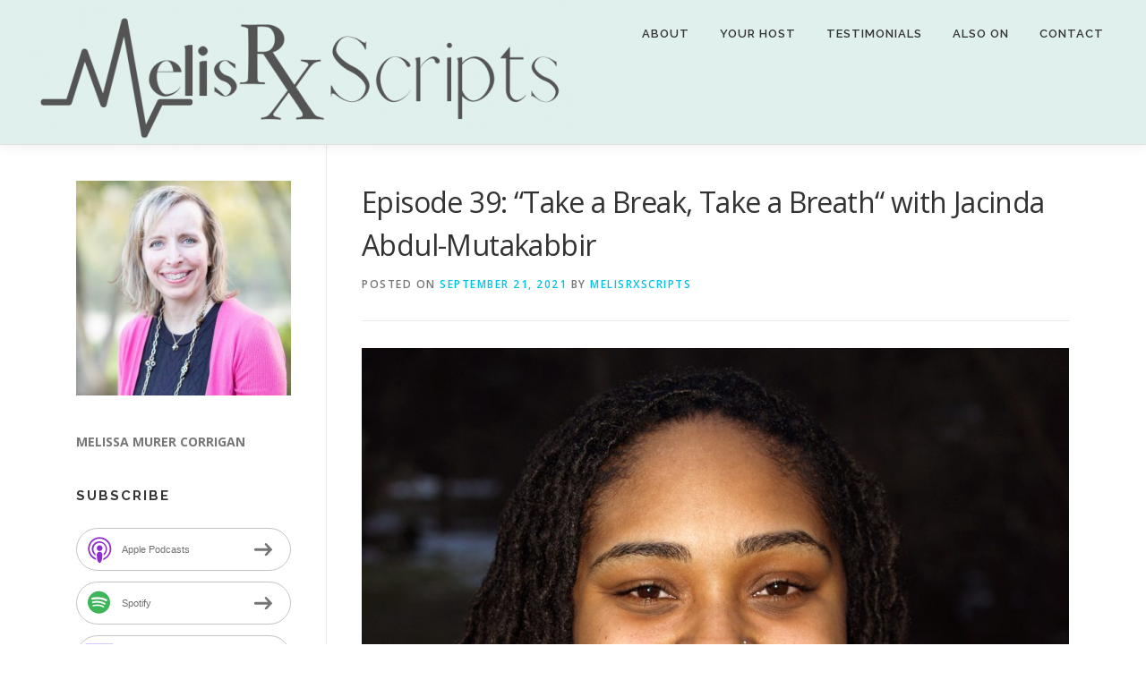

--- FILE ---
content_type: text/html; charset=UTF-8
request_url: https://www.melisrxscripts.com/2021/09/21/episode-39-take-a-break-take-a-breath-with-jacinda-abdul-mutakabbir/
body_size: 9893
content:
<!DOCTYPE html>
<html lang="en-US">
<head>
<meta charset="UTF-8">
<meta name="viewport" content="width=device-width, initial-scale=1">
<link rel="profile" href="https://gmpg.org/xfn/11">
<title>Episode 39: “Take a Break, Take a Breath“ with Jacinda Abdul-Mutakabbir &#8211; MelisRx Scripts</title>
<meta name='robots' content='max-image-preview:large' />
<link rel='dns-prefetch' href='//platform-api.sharethis.com' />
<link rel='dns-prefetch' href='//fonts.googleapis.com' />
<link rel="alternate" title="oEmbed (JSON)" type="application/json+oembed" href="https://www.melisrxscripts.com/wp-json/oembed/1.0/embed?url=https%3A%2F%2Fwww.melisrxscripts.com%2F2021%2F09%2F21%2Fepisode-39-take-a-break-take-a-breath-with-jacinda-abdul-mutakabbir%2F" />
<link rel="alternate" title="oEmbed (XML)" type="text/xml+oembed" href="https://www.melisrxscripts.com/wp-json/oembed/1.0/embed?url=https%3A%2F%2Fwww.melisrxscripts.com%2F2021%2F09%2F21%2Fepisode-39-take-a-break-take-a-breath-with-jacinda-abdul-mutakabbir%2F&#038;format=xml" />
<style id='wp-img-auto-sizes-contain-inline-css' type='text/css'>
img:is([sizes=auto i],[sizes^="auto," i]){contain-intrinsic-size:3000px 1500px}
/*# sourceURL=wp-img-auto-sizes-contain-inline-css */
</style>
<style id='wp-emoji-styles-inline-css' type='text/css'>

	img.wp-smiley, img.emoji {
		display: inline !important;
		border: none !important;
		box-shadow: none !important;
		height: 1em !important;
		width: 1em !important;
		margin: 0 0.07em !important;
		vertical-align: -0.1em !important;
		background: none !important;
		padding: 0 !important;
	}
/*# sourceURL=wp-emoji-styles-inline-css */
</style>
<link rel='stylesheet' id='wp-block-library-css' href='https://www.melisrxscripts.com/wp-includes/css/dist/block-library/style.min.css?ver=1f82946aa44aac8e57cc39ec9628f3bd' type='text/css' media='all' />
<style id='global-styles-inline-css' type='text/css'>
:root{--wp--preset--aspect-ratio--square: 1;--wp--preset--aspect-ratio--4-3: 4/3;--wp--preset--aspect-ratio--3-4: 3/4;--wp--preset--aspect-ratio--3-2: 3/2;--wp--preset--aspect-ratio--2-3: 2/3;--wp--preset--aspect-ratio--16-9: 16/9;--wp--preset--aspect-ratio--9-16: 9/16;--wp--preset--color--black: #000000;--wp--preset--color--cyan-bluish-gray: #abb8c3;--wp--preset--color--white: #ffffff;--wp--preset--color--pale-pink: #f78da7;--wp--preset--color--vivid-red: #cf2e2e;--wp--preset--color--luminous-vivid-orange: #ff6900;--wp--preset--color--luminous-vivid-amber: #fcb900;--wp--preset--color--light-green-cyan: #7bdcb5;--wp--preset--color--vivid-green-cyan: #00d084;--wp--preset--color--pale-cyan-blue: #8ed1fc;--wp--preset--color--vivid-cyan-blue: #0693e3;--wp--preset--color--vivid-purple: #9b51e0;--wp--preset--gradient--vivid-cyan-blue-to-vivid-purple: linear-gradient(135deg,rgb(6,147,227) 0%,rgb(155,81,224) 100%);--wp--preset--gradient--light-green-cyan-to-vivid-green-cyan: linear-gradient(135deg,rgb(122,220,180) 0%,rgb(0,208,130) 100%);--wp--preset--gradient--luminous-vivid-amber-to-luminous-vivid-orange: linear-gradient(135deg,rgb(252,185,0) 0%,rgb(255,105,0) 100%);--wp--preset--gradient--luminous-vivid-orange-to-vivid-red: linear-gradient(135deg,rgb(255,105,0) 0%,rgb(207,46,46) 100%);--wp--preset--gradient--very-light-gray-to-cyan-bluish-gray: linear-gradient(135deg,rgb(238,238,238) 0%,rgb(169,184,195) 100%);--wp--preset--gradient--cool-to-warm-spectrum: linear-gradient(135deg,rgb(74,234,220) 0%,rgb(151,120,209) 20%,rgb(207,42,186) 40%,rgb(238,44,130) 60%,rgb(251,105,98) 80%,rgb(254,248,76) 100%);--wp--preset--gradient--blush-light-purple: linear-gradient(135deg,rgb(255,206,236) 0%,rgb(152,150,240) 100%);--wp--preset--gradient--blush-bordeaux: linear-gradient(135deg,rgb(254,205,165) 0%,rgb(254,45,45) 50%,rgb(107,0,62) 100%);--wp--preset--gradient--luminous-dusk: linear-gradient(135deg,rgb(255,203,112) 0%,rgb(199,81,192) 50%,rgb(65,88,208) 100%);--wp--preset--gradient--pale-ocean: linear-gradient(135deg,rgb(255,245,203) 0%,rgb(182,227,212) 50%,rgb(51,167,181) 100%);--wp--preset--gradient--electric-grass: linear-gradient(135deg,rgb(202,248,128) 0%,rgb(113,206,126) 100%);--wp--preset--gradient--midnight: linear-gradient(135deg,rgb(2,3,129) 0%,rgb(40,116,252) 100%);--wp--preset--font-size--small: 13px;--wp--preset--font-size--medium: 20px;--wp--preset--font-size--large: 36px;--wp--preset--font-size--x-large: 42px;--wp--preset--spacing--20: 0.44rem;--wp--preset--spacing--30: 0.67rem;--wp--preset--spacing--40: 1rem;--wp--preset--spacing--50: 1.5rem;--wp--preset--spacing--60: 2.25rem;--wp--preset--spacing--70: 3.38rem;--wp--preset--spacing--80: 5.06rem;--wp--preset--shadow--natural: 6px 6px 9px rgba(0, 0, 0, 0.2);--wp--preset--shadow--deep: 12px 12px 50px rgba(0, 0, 0, 0.4);--wp--preset--shadow--sharp: 6px 6px 0px rgba(0, 0, 0, 0.2);--wp--preset--shadow--outlined: 6px 6px 0px -3px rgb(255, 255, 255), 6px 6px rgb(0, 0, 0);--wp--preset--shadow--crisp: 6px 6px 0px rgb(0, 0, 0);}:where(.is-layout-flex){gap: 0.5em;}:where(.is-layout-grid){gap: 0.5em;}body .is-layout-flex{display: flex;}.is-layout-flex{flex-wrap: wrap;align-items: center;}.is-layout-flex > :is(*, div){margin: 0;}body .is-layout-grid{display: grid;}.is-layout-grid > :is(*, div){margin: 0;}:where(.wp-block-columns.is-layout-flex){gap: 2em;}:where(.wp-block-columns.is-layout-grid){gap: 2em;}:where(.wp-block-post-template.is-layout-flex){gap: 1.25em;}:where(.wp-block-post-template.is-layout-grid){gap: 1.25em;}.has-black-color{color: var(--wp--preset--color--black) !important;}.has-cyan-bluish-gray-color{color: var(--wp--preset--color--cyan-bluish-gray) !important;}.has-white-color{color: var(--wp--preset--color--white) !important;}.has-pale-pink-color{color: var(--wp--preset--color--pale-pink) !important;}.has-vivid-red-color{color: var(--wp--preset--color--vivid-red) !important;}.has-luminous-vivid-orange-color{color: var(--wp--preset--color--luminous-vivid-orange) !important;}.has-luminous-vivid-amber-color{color: var(--wp--preset--color--luminous-vivid-amber) !important;}.has-light-green-cyan-color{color: var(--wp--preset--color--light-green-cyan) !important;}.has-vivid-green-cyan-color{color: var(--wp--preset--color--vivid-green-cyan) !important;}.has-pale-cyan-blue-color{color: var(--wp--preset--color--pale-cyan-blue) !important;}.has-vivid-cyan-blue-color{color: var(--wp--preset--color--vivid-cyan-blue) !important;}.has-vivid-purple-color{color: var(--wp--preset--color--vivid-purple) !important;}.has-black-background-color{background-color: var(--wp--preset--color--black) !important;}.has-cyan-bluish-gray-background-color{background-color: var(--wp--preset--color--cyan-bluish-gray) !important;}.has-white-background-color{background-color: var(--wp--preset--color--white) !important;}.has-pale-pink-background-color{background-color: var(--wp--preset--color--pale-pink) !important;}.has-vivid-red-background-color{background-color: var(--wp--preset--color--vivid-red) !important;}.has-luminous-vivid-orange-background-color{background-color: var(--wp--preset--color--luminous-vivid-orange) !important;}.has-luminous-vivid-amber-background-color{background-color: var(--wp--preset--color--luminous-vivid-amber) !important;}.has-light-green-cyan-background-color{background-color: var(--wp--preset--color--light-green-cyan) !important;}.has-vivid-green-cyan-background-color{background-color: var(--wp--preset--color--vivid-green-cyan) !important;}.has-pale-cyan-blue-background-color{background-color: var(--wp--preset--color--pale-cyan-blue) !important;}.has-vivid-cyan-blue-background-color{background-color: var(--wp--preset--color--vivid-cyan-blue) !important;}.has-vivid-purple-background-color{background-color: var(--wp--preset--color--vivid-purple) !important;}.has-black-border-color{border-color: var(--wp--preset--color--black) !important;}.has-cyan-bluish-gray-border-color{border-color: var(--wp--preset--color--cyan-bluish-gray) !important;}.has-white-border-color{border-color: var(--wp--preset--color--white) !important;}.has-pale-pink-border-color{border-color: var(--wp--preset--color--pale-pink) !important;}.has-vivid-red-border-color{border-color: var(--wp--preset--color--vivid-red) !important;}.has-luminous-vivid-orange-border-color{border-color: var(--wp--preset--color--luminous-vivid-orange) !important;}.has-luminous-vivid-amber-border-color{border-color: var(--wp--preset--color--luminous-vivid-amber) !important;}.has-light-green-cyan-border-color{border-color: var(--wp--preset--color--light-green-cyan) !important;}.has-vivid-green-cyan-border-color{border-color: var(--wp--preset--color--vivid-green-cyan) !important;}.has-pale-cyan-blue-border-color{border-color: var(--wp--preset--color--pale-cyan-blue) !important;}.has-vivid-cyan-blue-border-color{border-color: var(--wp--preset--color--vivid-cyan-blue) !important;}.has-vivid-purple-border-color{border-color: var(--wp--preset--color--vivid-purple) !important;}.has-vivid-cyan-blue-to-vivid-purple-gradient-background{background: var(--wp--preset--gradient--vivid-cyan-blue-to-vivid-purple) !important;}.has-light-green-cyan-to-vivid-green-cyan-gradient-background{background: var(--wp--preset--gradient--light-green-cyan-to-vivid-green-cyan) !important;}.has-luminous-vivid-amber-to-luminous-vivid-orange-gradient-background{background: var(--wp--preset--gradient--luminous-vivid-amber-to-luminous-vivid-orange) !important;}.has-luminous-vivid-orange-to-vivid-red-gradient-background{background: var(--wp--preset--gradient--luminous-vivid-orange-to-vivid-red) !important;}.has-very-light-gray-to-cyan-bluish-gray-gradient-background{background: var(--wp--preset--gradient--very-light-gray-to-cyan-bluish-gray) !important;}.has-cool-to-warm-spectrum-gradient-background{background: var(--wp--preset--gradient--cool-to-warm-spectrum) !important;}.has-blush-light-purple-gradient-background{background: var(--wp--preset--gradient--blush-light-purple) !important;}.has-blush-bordeaux-gradient-background{background: var(--wp--preset--gradient--blush-bordeaux) !important;}.has-luminous-dusk-gradient-background{background: var(--wp--preset--gradient--luminous-dusk) !important;}.has-pale-ocean-gradient-background{background: var(--wp--preset--gradient--pale-ocean) !important;}.has-electric-grass-gradient-background{background: var(--wp--preset--gradient--electric-grass) !important;}.has-midnight-gradient-background{background: var(--wp--preset--gradient--midnight) !important;}.has-small-font-size{font-size: var(--wp--preset--font-size--small) !important;}.has-medium-font-size{font-size: var(--wp--preset--font-size--medium) !important;}.has-large-font-size{font-size: var(--wp--preset--font-size--large) !important;}.has-x-large-font-size{font-size: var(--wp--preset--font-size--x-large) !important;}
/*# sourceURL=global-styles-inline-css */
</style>

<style id='classic-theme-styles-inline-css' type='text/css'>
/*! This file is auto-generated */
.wp-block-button__link{color:#fff;background-color:#32373c;border-radius:9999px;box-shadow:none;text-decoration:none;padding:calc(.667em + 2px) calc(1.333em + 2px);font-size:1.125em}.wp-block-file__button{background:#32373c;color:#fff;text-decoration:none}
/*# sourceURL=/wp-includes/css/classic-themes.min.css */
</style>
<link rel='stylesheet' id='onepress-fonts-css' href='https://fonts.googleapis.com/css?family=Raleway%3A400%2C500%2C600%2C700%2C300%2C100%2C800%2C900%7COpen+Sans%3A400%2C300%2C300italic%2C400italic%2C600%2C600italic%2C700%2C700italic&#038;subset=latin%2Clatin-ext&#038;display=swap&#038;ver=2.3.16' type='text/css' media='all' />
<link rel='stylesheet' id='onepress-animate-css' href='https://www.melisrxscripts.com/wp-content/themes/onepress/assets/css/animate.min.css?ver=2.3.16' type='text/css' media='all' />
<link rel='stylesheet' id='onepress-fa-css' href='https://www.melisrxscripts.com/wp-content/themes/onepress/assets/fontawesome-v6/css/all.min.css?ver=6.5.1' type='text/css' media='all' />
<link rel='stylesheet' id='onepress-fa-shims-css' href='https://www.melisrxscripts.com/wp-content/themes/onepress/assets/fontawesome-v6/css/v4-shims.min.css?ver=6.5.1' type='text/css' media='all' />
<link rel='stylesheet' id='onepress-bootstrap-css' href='https://www.melisrxscripts.com/wp-content/themes/onepress/assets/css/bootstrap.min.css?ver=2.3.16' type='text/css' media='all' />
<link rel='stylesheet' id='onepress-style-css' href='https://www.melisrxscripts.com/wp-content/themes/onepress/style.css?ver=1f82946aa44aac8e57cc39ec9628f3bd' type='text/css' media='all' />
<style id='onepress-style-inline-css' type='text/css'>
#main .video-section section.hero-slideshow-wrapper{background:transparent}.hero-slideshow-wrapper:after{position:absolute;top:0px;left:0px;width:100%;height:100%;background-color:rgba(0,0,0,0.3);display:block;content:""}#parallax-hero .jarallax-container .parallax-bg:before{background-color:rgba(0,0,0,0.3)}.body-desktop .parallax-hero .hero-slideshow-wrapper:after{display:none!important}#parallax-hero>.parallax-bg::before{background-color:rgba(0,0,0,0.3);opacity:1}.body-desktop .parallax-hero .hero-slideshow-wrapper:after{display:none!important}.page-header.page--cover{text-align:left}.page-header.page--cover .entry-title{color:rgba(0,0,0,1)}.page-header .entry-title{color:rgba(0,0,0,1)}.page-header.page--cover:before{background:rgba(130,36,227,0)}.page-header:before{background:rgba(130,36,227,0)}.site-header,.is-transparent .site-header.header-fixed{background:#e0f0ed;border-bottom:0px none}@media screen and (min-width:1140px){.onepress-menu>li:last-child>a{padding-right:17px}.onepress-menu>li>a:hover,.onepress-menu>li.onepress-current-item>a{background:#ededed;-webkit-transition:all 0.5s ease-in-out;-moz-transition:all 0.5s ease-in-out;-o-transition:all 0.5s ease-in-out;transition:all 0.5s ease-in-out}}#page .site-branding .site-title,#page .site-branding .site-text-logo{color:#000000}#footer-widgets{}.gallery-carousel .g-item{padding:0px 10px}.gallery-carousel-wrap{margin-left:-10px;margin-right:-10px}.gallery-grid .g-item,.gallery-masonry .g-item .inner{padding:10px}.gallery-grid-wrap,.gallery-masonry-wrap{margin-left:-10px;margin-right:-10px}.gallery-justified-wrap{margin-left:-20px;margin-right:-20px}body .c-bully.c-bully--inversed{color:#8224e3}body .c-bully .c-bully__title{background-color:rgba(130,36,227,0.36)}body .c-bully .c-bully__title{color:rgba(130,36,227,0.39)}
/*# sourceURL=onepress-style-inline-css */
</style>
<link rel='stylesheet' id='onepress-gallery-lightgallery-css' href='https://www.melisrxscripts.com/wp-content/themes/onepress/assets/css/lightgallery.css?ver=1f82946aa44aac8e57cc39ec9628f3bd' type='text/css' media='all' />
<script type="text/javascript" src="https://www.melisrxscripts.com/wp-includes/js/jquery/jquery.min.js?ver=3.7.1" id="jquery-core-js"></script>
<script type="text/javascript" src="https://www.melisrxscripts.com/wp-includes/js/jquery/jquery-migrate.min.js?ver=3.4.1" id="jquery-migrate-js"></script>
<script type="text/javascript" src="//platform-api.sharethis.com/js/sharethis.js#source=googleanalytics-wordpress#product=ga&amp;property=5ee12c20fdb4ae0014427d46" id="googleanalytics-platform-sharethis-js"></script>
<link rel="https://api.w.org/" href="https://www.melisrxscripts.com/wp-json/" /><link rel="alternate" title="JSON" type="application/json" href="https://www.melisrxscripts.com/wp-json/wp/v2/posts/334" /><link rel="EditURI" type="application/rsd+xml" title="RSD" href="https://www.melisrxscripts.com/xmlrpc.php?rsd" />
<link rel="canonical" href="https://www.melisrxscripts.com/2021/09/21/episode-39-take-a-break-take-a-breath-with-jacinda-abdul-mutakabbir/" />
            <script type="text/javascript"><!--
                                function powerpress_pinw(pinw_url){window.open(pinw_url, 'PowerPressPlayer','toolbar=0,status=0,resizable=1,width=460,height=320');	return false;}
                //-->

                // tabnab protection
                window.addEventListener('load', function () {
                    // make all links have rel="noopener noreferrer"
                    document.querySelectorAll('a[target="_blank"]').forEach(link => {
                        link.setAttribute('rel', 'noopener noreferrer');
                    });
                });
            </script>
            
<style type="text/css" xmlns="http://www.w3.org/1999/html">

/*
PowerPress subscribe sidebar widget
*/
.widget-area .widget_powerpress_subscribe h2,
.widget-area .widget_powerpress_subscribe h3,
.widget-area .widget_powerpress_subscribe h4,
.widget_powerpress_subscribe h2,
.widget_powerpress_subscribe h3,
.widget_powerpress_subscribe h4 {
	margin-bottom: 0;
	padding-bottom: 0;
}
</style>
<link rel='stylesheet' id='mediaelement-css' href='https://www.melisrxscripts.com/wp-includes/js/mediaelement/mediaelementplayer-legacy.min.css?ver=4.2.17' type='text/css' media='all' />
<link rel='stylesheet' id='wp-mediaelement-css' href='https://www.melisrxscripts.com/wp-includes/js/mediaelement/wp-mediaelement.min.css?ver=1f82946aa44aac8e57cc39ec9628f3bd' type='text/css' media='all' />
<link rel='stylesheet' id='powerpress_subscribe_widget_modern-css' href='https://www.melisrxscripts.com/wp-content/plugins/powerpress/css/subscribe-widget.min.css?ver=11.15.10' type='text/css' media='all' />
</head>

<body data-rsssl=1 class="wp-singular post-template-default single single-post postid-334 single-format-standard wp-custom-logo wp-theme-onepress">
<div id="page" class="hfeed site">
	<a class="skip-link screen-reader-text" href="#content">Skip to content</a>
	<div id="header-section" class="h-on-top no-transparent">		<header id="masthead" class="site-header header-full-width is-sticky no-scroll no-t h-on-top" role="banner">
			<div class="container">
				<div class="site-branding">
					<div class="site-brand-inner has-logo-img no-desc"><div class="site-logo-div"><a href="https://www.melisrxscripts.com/" class="custom-logo-link  no-t-logo" rel="home" itemprop="url"><img width="615" height="161" src="https://www.melisrxscripts.com/wp-content/uploads/2019/12/cropped-Copy-of-melissa-website-heddar-1-e1575417815660.png" class="custom-logo" alt="MelisRx Scripts" itemprop="logo" decoding="async" srcset="https://www.melisrxscripts.com/wp-content/uploads/2019/12/cropped-Copy-of-melissa-website-heddar-1-e1575417815660.png 615w, https://www.melisrxscripts.com/wp-content/uploads/2019/12/cropped-Copy-of-melissa-website-heddar-1-e1575417815660-300x79.png 300w" sizes="(max-width: 615px) 100vw, 615px" /></a></div></div>				</div>
				<div class="header-right-wrapper">
					<a href="#0" id="nav-toggle">Menu<span></span></a>
					<nav id="site-navigation" class="main-navigation" role="navigation">
						<ul class="onepress-menu">
							<li id="menu-item-24" class="menu-item menu-item-type-post_type menu-item-object-page menu-item-24"><a href="https://www.melisrxscripts.com/about/">About</a></li>
<li id="menu-item-25" class="menu-item menu-item-type-post_type menu-item-object-page menu-item-25"><a href="https://www.melisrxscripts.com/your-host/">Your Host</a></li>
<li id="menu-item-131" class="menu-item menu-item-type-post_type menu-item-object-page menu-item-131"><a href="https://www.melisrxscripts.com/testimonials/">Testimonials</a></li>
<li id="menu-item-330" class="menu-item menu-item-type-post_type menu-item-object-page menu-item-330"><a href="https://www.melisrxscripts.com/also-on/">ALSO ON</a></li>
<li id="menu-item-26" class="menu-item menu-item-type-post_type menu-item-object-page menu-item-26"><a href="https://www.melisrxscripts.com/contact/">Contact</a></li>
						</ul>
					</nav>

				</div>
			</div>
		</header>
		</div>
	<div id="content" class="site-content">

		
		<div id="content-inside" class="container left-sidebar">
			<div id="primary" class="content-area">
				<main id="main" class="site-main" role="main">

				
					<article id="post-334" class="post-334 post type-post status-publish format-standard has-post-thumbnail hentry category-podcast">
	<header class="entry-header">
		<h1 class="entry-title">Episode 39: “Take a Break, Take a Breath“ with Jacinda Abdul-Mutakabbir</h1>        		<div class="entry-meta">
			<span class="posted-on">Posted on <a href="https://www.melisrxscripts.com/2021/09/21/episode-39-take-a-break-take-a-breath-with-jacinda-abdul-mutakabbir/" rel="bookmark"><time class="entry-date published updated" datetime="2021-09-21T16:54:26-05:00">September 21, 2021</time></a></span><span class="byline"> by <span class="author vcard"><a  rel="author" class="url fn n" href="https://www.melisrxscripts.com">melisrxscripts</a></span></span>		</div>
        	</header>

            <div class="entry-thumbnail">
            <img width="800" height="587" src="https://www.melisrxscripts.com/wp-content/uploads/2021/09/Jacinda_fin-e1632243146437-1024x751.jpg" class="attachment-large size-large wp-post-image" alt="" decoding="async" srcset="https://www.melisrxscripts.com/wp-content/uploads/2021/09/Jacinda_fin-e1632243146437-1024x751.jpg 1024w, https://www.melisrxscripts.com/wp-content/uploads/2021/09/Jacinda_fin-e1632243146437-300x220.jpg 300w, https://www.melisrxscripts.com/wp-content/uploads/2021/09/Jacinda_fin-e1632243146437-768x563.jpg 768w, https://www.melisrxscripts.com/wp-content/uploads/2021/09/Jacinda_fin-e1632243146437.jpg 1311w" sizes="(max-width: 800px) 100vw, 800px" />        </div>
    
	<div class="entry-content">
		<div class="powerpress_player" id="powerpress_player_9446"><audio class="wp-audio-shortcode" id="audio-334-1" preload="none" style="width: 100%;" controls="controls"><source type="audio/mpeg" src="https://media.blubrry.com/melisrxscripts/ins.blubrry.com/melisrxscripts/MRxS_JAM_RD2.mp3?_=1" /><a href="https://media.blubrry.com/melisrxscripts/ins.blubrry.com/melisrxscripts/MRxS_JAM_RD2.mp3">https://media.blubrry.com/melisrxscripts/ins.blubrry.com/melisrxscripts/MRxS_JAM_RD2.mp3</a></audio></div><p class="powerpress_links powerpress_links_mp3" style="margin-bottom: 1px !important;">Podcast: <a href="https://media.blubrry.com/melisrxscripts/ins.blubrry.com/melisrxscripts/MRxS_JAM_RD2.mp3" class="powerpress_link_pinw" target="_blank" title="Play in new window" onclick="return powerpress_pinw('https://www.melisrxscripts.com/?powerpress_pinw=334-podcast');" rel="nofollow">Play in new window</a> | <a href="https://media.blubrry.com/melisrxscripts/ins.blubrry.com/melisrxscripts/MRxS_JAM_RD2.mp3" class="powerpress_link_d" title="Download" rel="nofollow" download="MRxS_JAM_RD2.mp3">Download</a></p><p class="powerpress_links powerpress_subscribe_links">Subscribe: <a href="https://open.spotify.com/show/5fpL5MRsuJKrxREGHnay2M" class="powerpress_link_subscribe powerpress_link_subscribe_spotify" target="_blank" title="Subscribe on Spotify" rel="nofollow">Spotify</a> | <a href="https://www.iheart.com/podcast/269-melisrxscripts-57987664/" class="powerpress_link_subscribe powerpress_link_subscribe_iheart" target="_blank" title="Subscribe on iHeartRadio" rel="nofollow">iHeartRadio</a> | <a href="https://subscribebyemail.com/www.melisrxscripts.com/feed/podcast/" class="powerpress_link_subscribe powerpress_link_subscribe_email" target="_blank" title="Subscribe by Email" rel="nofollow">Email</a> | <a href="https://tunein.com/podcasts/Health--Wellness-Podcasts/MelisRxScripts-p1291049/" class="powerpress_link_subscribe powerpress_link_subscribe_tunein" target="_blank" title="Subscribe on TuneIn" rel="nofollow">TuneIn</a> | <a href="https://www.melisrxscripts.com/feed/podcast/" class="powerpress_link_subscribe powerpress_link_subscribe_rss" target="_blank" title="Subscribe via RSS" rel="nofollow">RSS</a></p><p>In Episode 39, Melissa talks with Jacinda Abdul-Mutakabbir, an Assistant Professor of Pharmacy Practice at Loma Linda University, School of Pharmacy and a Critical Care Infectious Disease pharmacist. They discuss her work magnifying and rectifying health inequities in minoritized communities and recent publication in The Lancet Global Health sharing a successful multi-disciplinary and community engagement initiative.  Jacinda, known as “JAM,” also reflects on taking care of yourself and prioritizing mental health.  Finally, she shares her passion for romance novels and giving back supporting the Pharmacy Grad Wish List movement.</p>
<p><a href="https://www.thelancet.com/journals/langlo/article/PIIS2214-109X(21)00099-1/fulltext">https://www.thelancet.com/journals/langlo/article/PIIS2214-109X(21)00099-1/fulltext</a></p>
<p><a href="https://www.pharmgradwishlist.org/">https://www.pharmgradwishlist.org/</a></p>
<p>&nbsp;</p>
			</div>
    
    
    </article>


					
				
				</main>
			</div>

                            
<div id="secondary" class="widget-area sidebar" role="complementary">
	<aside id="media_image-3" class="widget widget_media_image"><img width="300" height="300" src="https://www.melisrxscripts.com/wp-content/uploads/2021/11/mmc-headshot-300x300.jpg" class="image wp-image-356  attachment-medium size-medium" alt="" style="max-width: 100%; height: auto;" decoding="async" loading="lazy" srcset="https://www.melisrxscripts.com/wp-content/uploads/2021/11/mmc-headshot-300x300.jpg 300w, https://www.melisrxscripts.com/wp-content/uploads/2021/11/mmc-headshot-1024x1024.jpg 1024w, https://www.melisrxscripts.com/wp-content/uploads/2021/11/mmc-headshot-150x150.jpg 150w, https://www.melisrxscripts.com/wp-content/uploads/2021/11/mmc-headshot-768x768.jpg 768w, https://www.melisrxscripts.com/wp-content/uploads/2021/11/mmc-headshot-1536x1536.jpg 1536w, https://www.melisrxscripts.com/wp-content/uploads/2021/11/mmc-headshot-2048x2048.jpg 2048w" sizes="auto, (max-width: 300px) 100vw, 300px" /></aside><aside id="text-5" class="widget widget_text">			<div class="textwidget"><p><strong>MELISSA MURER CORRIGAN</strong></p>
</div>
		</aside><aside id="powerpress_subscribe-1" class="widget widget_powerpress_subscribe"><h2 class="widget-title">Subscribe</h2><div class="pp-ssb-widget pp-ssb-widget-modern pp-ssb-widget-include"><a href="https://podcasts.apple.com/us/podcast/melisrxscripts/id1497577994?mt=2&#038;ls=1" class="pp-ssb-btn vertical pp-ssb-itunes" target="_blank" title="Subscribe on Apple Podcasts"><span class="pp-ssb-ic"></span><span class="pp-ssb-text">Apple Podcasts</span></a><a href="https://open.spotify.com/show/5fpL5MRsuJKrxREGHnay2M" class="pp-ssb-btn vertical pp-ssb-spotify" target="_blank" title="Subscribe on Spotify"><span class="pp-ssb-ic"></span><span class="pp-ssb-text">Spotify</span></a><a href="https://music.amazon.com/podcasts/e8d5290a-e159-45c2-aaea-54e53dfcb4ed/MelisRxScripts" class="pp-ssb-btn vertical pp-ssb-amazon" target="_blank" title="Subscribe on Amazon Music"><span class="pp-ssb-ic"></span><span class="pp-ssb-text">Amazon Music</span></a><a href="https://subscribeonandroid.com/www.melisrxscripts.com/feed/podcast/" class="pp-ssb-btn  vertical pp-ssb-android" target="_blank" title="Subscribe on Android"><span class="pp-ssb-ic"></span><span class="pp-ssb-text">Android</span></a><a href="https://subscribebyemail.com/www.melisrxscripts.com/feed/podcast/" class="pp-ssb-btn  vertical  pp-ssb-email" target="_blank" title="Subscribe by Email"><span class="pp-ssb-ic"></span><span class="pp-ssb-text">by Email</span></a><a href="https://tunein.com/podcasts/Health--Wellness-Podcasts/MelisRxScripts-p1291049/" class="pp-ssb-btn vertical pp-ssb-tunein" target="_blank" title="Subscribe on TuneIn"><span class="pp-ssb-ic"></span><span class="pp-ssb-text">TuneIn</span></a><a href="https://www.melisrxscripts.com/feed/podcast/" class="pp-ssb-btn vertical pp-ssb-rss" target="_blank" title="Subscribe via RSS"><span class="pp-ssb-ic"></span><span class="pp-ssb-text">RSS</span></a></div></aside><aside id="nav_menu-5" class="widget widget_nav_menu"><h2 class="widget-title">menu</h2><div class="menu-home-container"><ul id="menu-home-1" class="menu"><li class="menu-item menu-item-type-post_type menu-item-object-page menu-item-24"><a href="https://www.melisrxscripts.com/about/">About</a></li>
<li class="menu-item menu-item-type-post_type menu-item-object-page menu-item-25"><a href="https://www.melisrxscripts.com/your-host/">Your Host</a></li>
<li class="menu-item menu-item-type-post_type menu-item-object-page menu-item-131"><a href="https://www.melisrxscripts.com/testimonials/">Testimonials</a></li>
<li class="menu-item menu-item-type-post_type menu-item-object-page menu-item-330"><a href="https://www.melisrxscripts.com/also-on/">ALSO ON</a></li>
<li class="menu-item menu-item-type-post_type menu-item-object-page menu-item-26"><a href="https://www.melisrxscripts.com/contact/">Contact</a></li>
</ul></div></aside><aside id="archives-6" class="widget widget_archive"><h2 class="widget-title">Archives</h2>
			<ul>
					<li><a href='https://www.melisrxscripts.com/2024/12/'>December 2024</a></li>
	<li><a href='https://www.melisrxscripts.com/2024/11/'>November 2024</a></li>
	<li><a href='https://www.melisrxscripts.com/2024/09/'>September 2024</a></li>
	<li><a href='https://www.melisrxscripts.com/2024/08/'>August 2024</a></li>
	<li><a href='https://www.melisrxscripts.com/2024/07/'>July 2024</a></li>
	<li><a href='https://www.melisrxscripts.com/2024/06/'>June 2024</a></li>
	<li><a href='https://www.melisrxscripts.com/2024/05/'>May 2024</a></li>
	<li><a href='https://www.melisrxscripts.com/2024/04/'>April 2024</a></li>
	<li><a href='https://www.melisrxscripts.com/2024/03/'>March 2024</a></li>
	<li><a href='https://www.melisrxscripts.com/2023/06/'>June 2023</a></li>
	<li><a href='https://www.melisrxscripts.com/2023/05/'>May 2023</a></li>
	<li><a href='https://www.melisrxscripts.com/2023/04/'>April 2023</a></li>
	<li><a href='https://www.melisrxscripts.com/2022/08/'>August 2022</a></li>
	<li><a href='https://www.melisrxscripts.com/2022/01/'>January 2022</a></li>
	<li><a href='https://www.melisrxscripts.com/2021/11/'>November 2021</a></li>
	<li><a href='https://www.melisrxscripts.com/2021/10/'>October 2021</a></li>
	<li><a href='https://www.melisrxscripts.com/2021/09/'>September 2021</a></li>
	<li><a href='https://www.melisrxscripts.com/2021/07/'>July 2021</a></li>
	<li><a href='https://www.melisrxscripts.com/2021/06/'>June 2021</a></li>
	<li><a href='https://www.melisrxscripts.com/2021/05/'>May 2021</a></li>
	<li><a href='https://www.melisrxscripts.com/2021/04/'>April 2021</a></li>
	<li><a href='https://www.melisrxscripts.com/2021/03/'>March 2021</a></li>
	<li><a href='https://www.melisrxscripts.com/2021/02/'>February 2021</a></li>
	<li><a href='https://www.melisrxscripts.com/2021/01/'>January 2021</a></li>
	<li><a href='https://www.melisrxscripts.com/2020/12/'>December 2020</a></li>
	<li><a href='https://www.melisrxscripts.com/2020/11/'>November 2020</a></li>
	<li><a href='https://www.melisrxscripts.com/2020/10/'>October 2020</a></li>
	<li><a href='https://www.melisrxscripts.com/2020/09/'>September 2020</a></li>
	<li><a href='https://www.melisrxscripts.com/2020/07/'>July 2020</a></li>
	<li><a href='https://www.melisrxscripts.com/2020/06/'>June 2020</a></li>
	<li><a href='https://www.melisrxscripts.com/2020/05/'>May 2020</a></li>
	<li><a href='https://www.melisrxscripts.com/2020/04/'>April 2020</a></li>
	<li><a href='https://www.melisrxscripts.com/2020/03/'>March 2020</a></li>
	<li><a href='https://www.melisrxscripts.com/2020/02/'>February 2020</a></li>
			</ul>

			</aside></div>
            
		</div>
	</div>

	<footer id="colophon" class="site-footer" role="contentinfo">
				
		<div class="site-info">
			<div class="container">
									<div class="btt">
						<a class="back-to-top" href="#page" title="Back To Top"><i class="fa fa-angle-double-up wow flash" data-wow-duration="2s"></i></a>
					</div>
											Copyright &copy; 2026 MelisRx Scripts			<span class="sep"> &ndash; </span>
			<a href="https://www.famethemes.com/themes/onepress">OnePress</a> theme by FameThemes					</div>
		</div>

	</footer>
	</div>


<script type="speculationrules">
{"prefetch":[{"source":"document","where":{"and":[{"href_matches":"/*"},{"not":{"href_matches":["/wp-*.php","/wp-admin/*","/wp-content/uploads/*","/wp-content/*","/wp-content/plugins/*","/wp-content/themes/onepress/*","/*\\?(.+)"]}},{"not":{"selector_matches":"a[rel~=\"nofollow\"]"}},{"not":{"selector_matches":".no-prefetch, .no-prefetch a"}}]},"eagerness":"conservative"}]}
</script>
<script type="text/javascript" id="onepress-theme-js-extra">
/* <![CDATA[ */
var onepress_js_settings = {"onepress_disable_animation":"0","onepress_disable_sticky_header":"0","onepress_vertical_align_menu":"0","hero_animation":"flipInX","hero_speed":"5000","hero_fade":"750","submenu_width":"0","hero_duration":"5000","hero_disable_preload":"","disabled_google_font":"","is_home":"","gallery_enable":"1","is_rtl":"","parallax_speed":"0.5"};
//# sourceURL=onepress-theme-js-extra
/* ]]> */
</script>
<script type="text/javascript" src="https://www.melisrxscripts.com/wp-content/themes/onepress/assets/js/theme-all.min.js?ver=2.3.16" id="onepress-theme-js"></script>
<script type="text/javascript" src="https://www.melisrxscripts.com/wp-content/plugins/powerpress/player.min.js?ver=1f82946aa44aac8e57cc39ec9628f3bd" id="powerpress-player-js"></script>
<script type="text/javascript" id="mediaelement-core-js-before">
/* <![CDATA[ */
var mejsL10n = {"language":"en","strings":{"mejs.download-file":"Download File","mejs.install-flash":"You are using a browser that does not have Flash player enabled or installed. Please turn on your Flash player plugin or download the latest version from https://get.adobe.com/flashplayer/","mejs.fullscreen":"Fullscreen","mejs.play":"Play","mejs.pause":"Pause","mejs.time-slider":"Time Slider","mejs.time-help-text":"Use Left/Right Arrow keys to advance one second, Up/Down arrows to advance ten seconds.","mejs.live-broadcast":"Live Broadcast","mejs.volume-help-text":"Use Up/Down Arrow keys to increase or decrease volume.","mejs.unmute":"Unmute","mejs.mute":"Mute","mejs.volume-slider":"Volume Slider","mejs.video-player":"Video Player","mejs.audio-player":"Audio Player","mejs.captions-subtitles":"Captions/Subtitles","mejs.captions-chapters":"Chapters","mejs.none":"None","mejs.afrikaans":"Afrikaans","mejs.albanian":"Albanian","mejs.arabic":"Arabic","mejs.belarusian":"Belarusian","mejs.bulgarian":"Bulgarian","mejs.catalan":"Catalan","mejs.chinese":"Chinese","mejs.chinese-simplified":"Chinese (Simplified)","mejs.chinese-traditional":"Chinese (Traditional)","mejs.croatian":"Croatian","mejs.czech":"Czech","mejs.danish":"Danish","mejs.dutch":"Dutch","mejs.english":"English","mejs.estonian":"Estonian","mejs.filipino":"Filipino","mejs.finnish":"Finnish","mejs.french":"French","mejs.galician":"Galician","mejs.german":"German","mejs.greek":"Greek","mejs.haitian-creole":"Haitian Creole","mejs.hebrew":"Hebrew","mejs.hindi":"Hindi","mejs.hungarian":"Hungarian","mejs.icelandic":"Icelandic","mejs.indonesian":"Indonesian","mejs.irish":"Irish","mejs.italian":"Italian","mejs.japanese":"Japanese","mejs.korean":"Korean","mejs.latvian":"Latvian","mejs.lithuanian":"Lithuanian","mejs.macedonian":"Macedonian","mejs.malay":"Malay","mejs.maltese":"Maltese","mejs.norwegian":"Norwegian","mejs.persian":"Persian","mejs.polish":"Polish","mejs.portuguese":"Portuguese","mejs.romanian":"Romanian","mejs.russian":"Russian","mejs.serbian":"Serbian","mejs.slovak":"Slovak","mejs.slovenian":"Slovenian","mejs.spanish":"Spanish","mejs.swahili":"Swahili","mejs.swedish":"Swedish","mejs.tagalog":"Tagalog","mejs.thai":"Thai","mejs.turkish":"Turkish","mejs.ukrainian":"Ukrainian","mejs.vietnamese":"Vietnamese","mejs.welsh":"Welsh","mejs.yiddish":"Yiddish"}};
//# sourceURL=mediaelement-core-js-before
/* ]]> */
</script>
<script type="text/javascript" src="https://www.melisrxscripts.com/wp-includes/js/mediaelement/mediaelement-and-player.min.js?ver=4.2.17" id="mediaelement-core-js"></script>
<script type="text/javascript" src="https://www.melisrxscripts.com/wp-includes/js/mediaelement/mediaelement-migrate.min.js?ver=1f82946aa44aac8e57cc39ec9628f3bd" id="mediaelement-migrate-js"></script>
<script type="text/javascript" id="mediaelement-js-extra">
/* <![CDATA[ */
var _wpmejsSettings = {"pluginPath":"/wp-includes/js/mediaelement/","classPrefix":"mejs-","stretching":"responsive","audioShortcodeLibrary":"mediaelement","videoShortcodeLibrary":"mediaelement"};
//# sourceURL=mediaelement-js-extra
/* ]]> */
</script>
<script type="text/javascript" src="https://www.melisrxscripts.com/wp-includes/js/mediaelement/wp-mediaelement.min.js?ver=1f82946aa44aac8e57cc39ec9628f3bd" id="wp-mediaelement-js"></script>
<script id="wp-emoji-settings" type="application/json">
{"baseUrl":"https://s.w.org/images/core/emoji/17.0.2/72x72/","ext":".png","svgUrl":"https://s.w.org/images/core/emoji/17.0.2/svg/","svgExt":".svg","source":{"concatemoji":"https://www.melisrxscripts.com/wp-includes/js/wp-emoji-release.min.js?ver=1f82946aa44aac8e57cc39ec9628f3bd"}}
</script>
<script type="module">
/* <![CDATA[ */
/*! This file is auto-generated */
const a=JSON.parse(document.getElementById("wp-emoji-settings").textContent),o=(window._wpemojiSettings=a,"wpEmojiSettingsSupports"),s=["flag","emoji"];function i(e){try{var t={supportTests:e,timestamp:(new Date).valueOf()};sessionStorage.setItem(o,JSON.stringify(t))}catch(e){}}function c(e,t,n){e.clearRect(0,0,e.canvas.width,e.canvas.height),e.fillText(t,0,0);t=new Uint32Array(e.getImageData(0,0,e.canvas.width,e.canvas.height).data);e.clearRect(0,0,e.canvas.width,e.canvas.height),e.fillText(n,0,0);const a=new Uint32Array(e.getImageData(0,0,e.canvas.width,e.canvas.height).data);return t.every((e,t)=>e===a[t])}function p(e,t){e.clearRect(0,0,e.canvas.width,e.canvas.height),e.fillText(t,0,0);var n=e.getImageData(16,16,1,1);for(let e=0;e<n.data.length;e++)if(0!==n.data[e])return!1;return!0}function u(e,t,n,a){switch(t){case"flag":return n(e,"\ud83c\udff3\ufe0f\u200d\u26a7\ufe0f","\ud83c\udff3\ufe0f\u200b\u26a7\ufe0f")?!1:!n(e,"\ud83c\udde8\ud83c\uddf6","\ud83c\udde8\u200b\ud83c\uddf6")&&!n(e,"\ud83c\udff4\udb40\udc67\udb40\udc62\udb40\udc65\udb40\udc6e\udb40\udc67\udb40\udc7f","\ud83c\udff4\u200b\udb40\udc67\u200b\udb40\udc62\u200b\udb40\udc65\u200b\udb40\udc6e\u200b\udb40\udc67\u200b\udb40\udc7f");case"emoji":return!a(e,"\ud83e\u1fac8")}return!1}function f(e,t,n,a){let r;const o=(r="undefined"!=typeof WorkerGlobalScope&&self instanceof WorkerGlobalScope?new OffscreenCanvas(300,150):document.createElement("canvas")).getContext("2d",{willReadFrequently:!0}),s=(o.textBaseline="top",o.font="600 32px Arial",{});return e.forEach(e=>{s[e]=t(o,e,n,a)}),s}function r(e){var t=document.createElement("script");t.src=e,t.defer=!0,document.head.appendChild(t)}a.supports={everything:!0,everythingExceptFlag:!0},new Promise(t=>{let n=function(){try{var e=JSON.parse(sessionStorage.getItem(o));if("object"==typeof e&&"number"==typeof e.timestamp&&(new Date).valueOf()<e.timestamp+604800&&"object"==typeof e.supportTests)return e.supportTests}catch(e){}return null}();if(!n){if("undefined"!=typeof Worker&&"undefined"!=typeof OffscreenCanvas&&"undefined"!=typeof URL&&URL.createObjectURL&&"undefined"!=typeof Blob)try{var e="postMessage("+f.toString()+"("+[JSON.stringify(s),u.toString(),c.toString(),p.toString()].join(",")+"));",a=new Blob([e],{type:"text/javascript"});const r=new Worker(URL.createObjectURL(a),{name:"wpTestEmojiSupports"});return void(r.onmessage=e=>{i(n=e.data),r.terminate(),t(n)})}catch(e){}i(n=f(s,u,c,p))}t(n)}).then(e=>{for(const n in e)a.supports[n]=e[n],a.supports.everything=a.supports.everything&&a.supports[n],"flag"!==n&&(a.supports.everythingExceptFlag=a.supports.everythingExceptFlag&&a.supports[n]);var t;a.supports.everythingExceptFlag=a.supports.everythingExceptFlag&&!a.supports.flag,a.supports.everything||((t=a.source||{}).concatemoji?r(t.concatemoji):t.wpemoji&&t.twemoji&&(r(t.twemoji),r(t.wpemoji)))});
//# sourceURL=https://www.melisrxscripts.com/wp-includes/js/wp-emoji-loader.min.js
/* ]]> */
</script>

</body>
</html>
